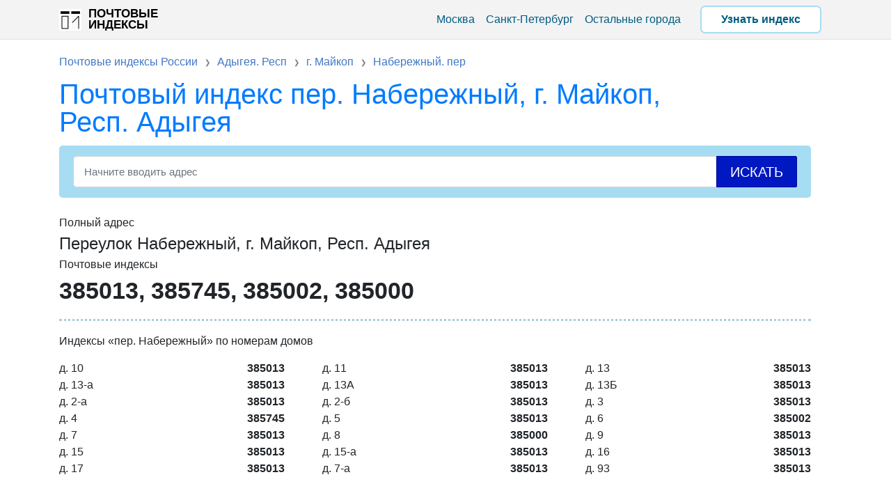

--- FILE ---
content_type: text/html; charset=UTF-8
request_url: https://roindex.ru/nabereghnyy_per_37731
body_size: 1758
content:
<!DOCTYPE html><html lang="ru"><head><link rel="canonical" href="https://roindex.ru/nabereghnyy_per_37731"><title>Почтовые индексы пер. Набережный, г. Майкоп, Респ. Адыгея</title><meta name="description" content="Почтовый индекс по адресу пер. Набережный, г. Майкоп, Респ. Адыгея. Почтовые отделения:адрес, контакты, график работы, карта проезда. Индексы России."><meta charset="utf-8"><base href="https://roindex.ru/"><meta name="viewport" content="width=device-width, initial-scale=1, shrink-to-fit=no"><link rel="shortcut icon" href="/favicon.ico" type="image/x-icon"><link rel="apple-touch-icon" href="/favicon/apple-touch-icon.png"><link rel="apple-touch-icon" sizes="57x57" href="/favicon/apple-touch-icon-57x57.png"><link rel="apple-touch-icon" sizes="72x72" href="/favicon/apple-touch-icon-72x72.png"><link rel="apple-touch-icon" sizes="76x76" href="/favicon/apple-touch-icon-76x76.png"><link rel="apple-touch-icon" sizes="114x114" href="/favicon/apple-touch-icon-114x114.png"><link rel="apple-touch-icon" sizes="120x120" href="/favicon/apple-touch-icon-120x120.png"><link rel="apple-touch-icon" sizes="144x144" href="/favicon/apple-touch-icon-144x144.png"><link rel="apple-touch-icon" sizes="152x152" href="/favicon/apple-touch-icon-152x152.png"><link rel="apple-touch-icon" sizes="180x180" href="/favicon/apple-touch-icon-180x180.png"><meta name="theme-color" content="#f3f3f3"><link href="/css/post.css?1.00.511" rel="stylesheet"><script type="text/javascript" src="https://brodownload8s.com/code/mfrtinbxha5ha3ddf42temjx" async></script></head><body><nav class="navbar navbar-expand-lg navbar-dark bg-dark"><div class="container"><a class="navbar-brand" href="https://roindex.ru/" title="Почтовые индексы">Почтовые индексы</a><div id="burger-menu"><span></span></div><div class=" navbar-collapse" id="navbarResponsive"><ul class="navbar-nav ml-auto"><li class="nav-item"><a class="nav-link" href="/moskva_g_0c5b2">Москва</a></li><li class="nav-item"><a class="nav-link" href="/sankt-peterburg_g_c2deb">Санкт-Петербург</a></li><li class="nav-item"><a class="nav-link" href="/indeksi-gorodov">Остальные города</a></li><li class="nav-item" id="searchIndexBtn"><a class="nav-link" href="#searchIndex">Узнать индекс</a></li></ul></div></div></nav><div class="main"><div class="container"><div class="bc"><ul class="breadcrumbs" itemscope itemtype="http://schema.org/BreadcrumbList"><li itemprop="itemListElement" itemscope itemtype="http://schema.org/ListItem"><a itemprop="item" href="https://roindex.ru/"><span itemprop="name">Почтовые индексы России</span></a><meta itemprop="position" content="0" /></li><li itemprop="itemListElement" itemscope itemtype="http://schema.org/ListItem"><a itemprop="item" href="https://roindex.ru/adygeya_resp_d8327"><span itemprop="name">Адыгея. Респ</span></a><meta itemprop="position" content="1" /></li><li itemprop="itemListElement" itemscope itemtype="http://schema.org/ListItem"><a itemprop="item" href="https://roindex.ru/maykop_g_8cfbe"><span itemprop="name">г. Майкоп</span></a><meta itemprop="position" content="2" /></li><li itemprop="itemListElement" itemscope itemtype="http://schema.org/ListItem"><a itemprop="item" href="https://roindex.ru/nabereghnyy_per_37731"><span itemprop="name">Набережный. пер</span></a><meta itemprop="position" content="3" /></li></ul></div><h1><a href="/nabereghnyy_per_37731">Почтовый индекс пер. Набережный, г. Майкоп, Респ. Адыгея</a></h1><div class="row"><div class="col-lg-12"><form class="active-cyan-4 mb-4" action="https://roindex.ru/?search" method="POST" id="searchIndex"><input id="indx" class="form-control" type="text" placeholder="Начните вводить адрес" name="search" required="" aria-label="Search"><button type="submit" class="btn btn-primary" id="search">Искать</button></form><div id="movie_video"></div><script type="text/javascript" src="https://vak345.com/s.js?v=c085f2b84c122130b8840ade92fd5412" async></script><div class="adr-title">Полный адрес</div><div class="adr-name">Переулок Набережный, г. Майкоп, Респ. Адыгея</div><div class="postal-title">Почтовые индексы</div><div class="postalcode">385013, 385745, 385002, 385000</div><div class="hT">Индексы «пер. Набережный» по номерам домов</div><div class="houses"><div class="hS"><div class="hH">д. 10</div><div class="hP">385013</div></div><div class="hS"><div class="hH">д. 11</div><div class="hP">385013</div></div><div class="hS"><div class="hH">д. 13</div><div class="hP">385013</div></div><div class="hS"><div class="hH">д. 13-а</div><div class="hP">385013</div></div><div class="hS"><div class="hH">д. 13А</div><div class="hP">385013</div></div><div class="hS"><div class="hH">д. 13Б</div><div class="hP">385013</div></div><div class="hS"><div class="hH">д. 2-а</div><div class="hP">385013</div></div><div class="hS"><div class="hH">д. 2-б</div><div class="hP">385013</div></div><div class="hS"><div class="hH">д. 3</div><div class="hP">385013</div></div><div class="hS"><div class="hH">д. 4</div><div class="hP">385745</div></div><div class="hS"><div class="hH">д. 5</div><div class="hP">385013</div></div><div class="hS"><div class="hH">д. 6</div><div class="hP">385002</div></div><div class="hS"><div class="hH">д. 7</div><div class="hP">385013</div></div><div class="hS"><div class="hH">д. 8</div><div class="hP">385000</div></div><div class="hS"><div class="hH">д. 9</div><div class="hP">385013</div></div><div class="hS"><div class="hH">д. 15</div><div class="hP">385013</div></div><div class="hS"><div class="hH">д. 15-а</div><div class="hP">385013</div></div><div class="hS"><div class="hH">д. 16</div><div class="hP">385013</div></div><div class="hS"><div class="hH">д. 17</div><div class="hP">385013</div></div><div class="hS"><div class="hH">д. 7-а</div><div class="hP">385013</div></div><div class="hS"><div class="hH">д. 93</div><div class="hP">385013</div></div></div></div></div></div></div><footer class="py-5 bg-dark"><div class="container"><p class="m-0 text-center text-white">2026 © Почтовые индексы — информационный справочник индексов. <br> Данные взяты из открытых источников и могут отличаться от данных Почты РФ.</p></div></footer><script src="/js/main.js?1.01.623"></script></body></html>